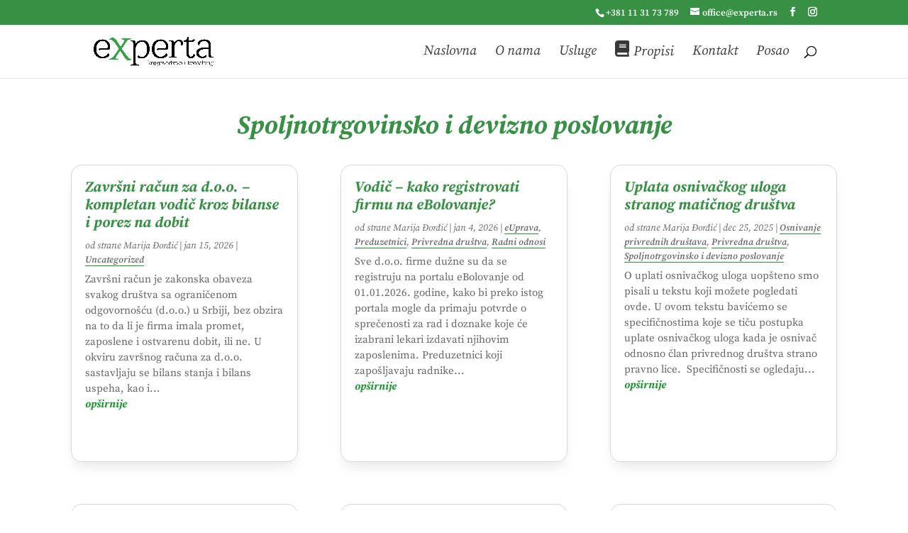

--- FILE ---
content_type: text/css
request_url: https://experta.rs/wp-content/et-cache/global/et-divi-customizer-global.min.css?ver=1743021141
body_size: 18188
content:
body,.et_pb_column_1_2 .et_quote_content blockquote cite,.et_pb_column_1_2 .et_link_content a.et_link_main_url,.et_pb_column_1_3 .et_quote_content blockquote cite,.et_pb_column_3_8 .et_quote_content blockquote cite,.et_pb_column_1_4 .et_quote_content blockquote cite,.et_pb_blog_grid .et_quote_content blockquote cite,.et_pb_column_1_3 .et_link_content a.et_link_main_url,.et_pb_column_3_8 .et_link_content a.et_link_main_url,.et_pb_column_1_4 .et_link_content a.et_link_main_url,.et_pb_blog_grid .et_link_content a.et_link_main_url,body .et_pb_bg_layout_light .et_pb_post p,body .et_pb_bg_layout_dark .et_pb_post p{font-size:17px}.et_pb_slide_content,.et_pb_best_value{font-size:19px}body{color:#424242}h1,h2,h3,h4,h5,h6{color:#379145}body{line-height:1.6em}a{color:#38a248}.nav li ul{border-color:#379145}.et_secondary_nav_enabled #page-container #top-header{background-color:#379145!important}#et-secondary-nav li ul{background-color:#379145}.et_header_style_centered .mobile_nav .select_page,.et_header_style_split .mobile_nav .select_page,.et_nav_text_color_light #top-menu>li>a,.et_nav_text_color_dark #top-menu>li>a,#top-menu a,.et_mobile_menu li a,.et_nav_text_color_light .et_mobile_menu li a,.et_nav_text_color_dark .et_mobile_menu li a,#et_search_icon:before,.et_search_form_container input,span.et_close_search_field:after,#et-top-navigation .et-cart-info{color:rgba(0,0,0,0.78)}.et_search_form_container input::-moz-placeholder{color:rgba(0,0,0,0.78)}.et_search_form_container input::-webkit-input-placeholder{color:rgba(0,0,0,0.78)}.et_search_form_container input:-ms-input-placeholder{color:rgba(0,0,0,0.78)}#top-header,#top-header a,#et-secondary-nav li li a,#top-header .et-social-icon a:before{font-size:13px}#top-menu li a{font-size:19px}body.et_vertical_nav .container.et_search_form_container .et-search-form input{font-size:19px!important}#top-menu li a,.et_search_form_container input{font-weight:normal;font-style:italic;text-transform:none;text-decoration:none}.et_search_form_container input::-moz-placeholder{font-weight:normal;font-style:italic;text-transform:none;text-decoration:none}.et_search_form_container input::-webkit-input-placeholder{font-weight:normal;font-style:italic;text-transform:none;text-decoration:none}.et_search_form_container input:-ms-input-placeholder{font-weight:normal;font-style:italic;text-transform:none;text-decoration:none}#top-menu li.current-menu-ancestor>a,#top-menu li.current-menu-item>a,#top-menu li.current_page_item>a{color:#379145}.footer-widget .et_pb_widget div,.footer-widget .et_pb_widget ul,.footer-widget .et_pb_widget ol,.footer-widget .et_pb_widget label{line-height:1.5em}#footer-widgets .footer-widget li:before{top:9.75px}#et-footer-nav .bottom-nav li.current-menu-item a{color:#ffffff}.bottom-nav a{font-weight:normal;font-style:italic;text-transform:none;text-decoration:none}.bottom-nav,.bottom-nav a{font-size:17px}#footer-info,#footer-info a{color:#b2b2b2}body .et_pb_button{font-size:16px;background-color:#000000;border-color:#000000;border-radius:15px;font-weight:bold;font-style:normal;text-transform:uppercase;text-decoration:none;}body.et_pb_button_helper_class .et_pb_button,body.et_pb_button_helper_class .et_pb_module.et_pb_button{color:#ffffff}body .et_pb_button:after{font-size:25.6px}body .et_pb_bg_layout_light.et_pb_button:hover,body .et_pb_bg_layout_light .et_pb_button:hover,body .et_pb_button:hover{color:#ffffff!important;background-color:rgba(0,0,0,0.85);border-radius:15px}h1,h2,h3,h4,h5,h6,.et_quote_content blockquote p,.et_pb_slide_description .et_pb_slide_title{font-weight:bold;font-style:italic;text-transform:none;text-decoration:none}@media only screen and (min-width:981px){.et_pb_section{padding:3% 0}.et_pb_fullwidth_section{padding:0}.et_pb_row{padding:1% 0}#main-footer .footer-widget h4,#main-footer .widget_block h1,#main-footer .widget_block h2,#main-footer .widget_block h3,#main-footer .widget_block h4,#main-footer .widget_block h5,#main-footer .widget_block h6{font-size:24px}.et_header_style_left #et-top-navigation,.et_header_style_split #et-top-navigation{padding:30px 0 0 0}.et_header_style_left #et-top-navigation nav>ul>li>a,.et_header_style_split #et-top-navigation nav>ul>li>a{padding-bottom:30px}.et_header_style_split .centered-inline-logo-wrap{width:60px;margin:-60px 0}.et_header_style_split .centered-inline-logo-wrap #logo{max-height:60px}.et_pb_svg_logo.et_header_style_split .centered-inline-logo-wrap #logo{height:60px}.et_header_style_centered #top-menu>li>a{padding-bottom:11px}.et_header_style_slide #et-top-navigation,.et_header_style_fullscreen #et-top-navigation{padding:21px 0 21px 0!important}.et_header_style_centered #main-header .logo_container{height:60px}.et_header_style_left .et-fixed-header #et-top-navigation,.et_header_style_split .et-fixed-header #et-top-navigation{padding:30px 0 0 0}.et_header_style_left .et-fixed-header #et-top-navigation nav>ul>li>a,.et_header_style_split .et-fixed-header #et-top-navigation nav>ul>li>a{padding-bottom:30px}.et_header_style_centered header#main-header.et-fixed-header .logo_container{height:60px}.et_header_style_split #main-header.et-fixed-header .centered-inline-logo-wrap{width:60px;margin:-60px 0}.et_header_style_split .et-fixed-header .centered-inline-logo-wrap #logo{max-height:60px}.et_pb_svg_logo.et_header_style_split .et-fixed-header .centered-inline-logo-wrap #logo{height:60px}.et_header_style_slide .et-fixed-header #et-top-navigation,.et_header_style_fullscreen .et-fixed-header #et-top-navigation{padding:21px 0 21px 0!important}.et_fixed_nav #page-container .et-fixed-header#top-header{background-color:#379145!important}.et_fixed_nav #page-container .et-fixed-header#top-header #et-secondary-nav li ul{background-color:#379145}.et-fixed-header #top-menu a,.et-fixed-header #et_search_icon:before,.et-fixed-header #et_top_search .et-search-form input,.et-fixed-header .et_search_form_container input,.et-fixed-header .et_close_search_field:after,.et-fixed-header #et-top-navigation .et-cart-info{color:rgba(0,0,0,0.78)!important}.et-fixed-header .et_search_form_container input::-moz-placeholder{color:rgba(0,0,0,0.78)!important}.et-fixed-header .et_search_form_container input::-webkit-input-placeholder{color:rgba(0,0,0,0.78)!important}.et-fixed-header .et_search_form_container input:-ms-input-placeholder{color:rgba(0,0,0,0.78)!important}.et-fixed-header #top-menu li.current-menu-ancestor>a,.et-fixed-header #top-menu li.current-menu-item>a,.et-fixed-header #top-menu li.current_page_item>a{color:#379145!important}}@media only screen and (min-width:1350px){.et_pb_row{padding:13px 0}.et_pb_section{padding:40px 0}.single.et_pb_pagebuilder_layout.et_full_width_page .et_post_meta_wrapper{padding-top:40px}.et_pb_fullwidth_section{padding:0}}h1,h1.et_pb_contact_main_title,.et_pb_title_container h1{font-size:36px}h2,.product .related h2,.et_pb_column_1_2 .et_quote_content blockquote p{font-size:30px}h3{font-size:26px}h4,.et_pb_circle_counter h3,.et_pb_number_counter h3,.et_pb_column_1_3 .et_pb_post h2,.et_pb_column_1_4 .et_pb_post h2,.et_pb_blog_grid h2,.et_pb_column_1_3 .et_quote_content blockquote p,.et_pb_column_3_8 .et_quote_content blockquote p,.et_pb_column_1_4 .et_quote_content blockquote p,.et_pb_blog_grid .et_quote_content blockquote p,.et_pb_column_1_3 .et_link_content h2,.et_pb_column_3_8 .et_link_content h2,.et_pb_column_1_4 .et_link_content h2,.et_pb_blog_grid .et_link_content h2,.et_pb_column_1_3 .et_audio_content h2,.et_pb_column_3_8 .et_audio_content h2,.et_pb_column_1_4 .et_audio_content h2,.et_pb_blog_grid .et_audio_content h2,.et_pb_column_3_8 .et_pb_audio_module_content h2,.et_pb_column_1_3 .et_pb_audio_module_content h2,.et_pb_gallery_grid .et_pb_gallery_item h3,.et_pb_portfolio_grid .et_pb_portfolio_item h2,.et_pb_filterable_portfolio_grid .et_pb_portfolio_item h2{font-size:21px}h5{font-size:19px}h6{font-size:16px}.et_pb_slide_description .et_pb_slide_title{font-size:55px}.et_pb_gallery_grid .et_pb_gallery_item h3,.et_pb_portfolio_grid .et_pb_portfolio_item h2,.et_pb_filterable_portfolio_grid .et_pb_portfolio_item h2,.et_pb_column_1_4 .et_pb_audio_module_content h2{font-size:19px}	h1,h2,h3,h4,h5,h6{font-family:'Source Serif Pro',Georgia,"Times New Roman",serif}body,input,textarea,select{font-family:'Source Serif Pro',Georgia,"Times New Roman",serif}#main-header,#et-top-navigation{font-family:'Source Serif Pro',Georgia,"Times New Roman",serif}#top-header .container{font-family:'Source Serif Pro',Georgia,"Times New Roman",serif}body #page-container #sidebar{width:25%}body #page-container #left-area{width:75%}.et_right_sidebar #main-content .container:before{right:25%!important}.et_left_sidebar #main-content .container:before{left:25%!important}img#logo:lang(rs){content:url("https://experta.rs/wp-content/uploads/2023/12/experta-logo-2-1.png")!important}img#logo:lang(en){content:url("https://experta.rs/wp-content/uploads/2023/12/experta-logo-eng.png")}.et_pb_section_1_tb_body.et_pb_section:lang(en){display:none}img._mi._before._image{height:20px;width:20px;margin-bottom:7px!important}#et_top_search:lang(en){display:none}.wp-pagenavi a,.wp-pagenavi span{text-decoration:none;border:0px solid #BFBFBF;padding:3px 5px;margin:2px}.et_bloom .et_bloom_optin_1 .et_bloom_form_container h2,.et_bloom .et_bloom_optin_1 .et_bloom_form_container h2 span,.et_bloom .et_bloom_optin_1 .et_bloom_form_container h2 strong{font-family:"Source Serif Pro"!important;font-weight:700!important}.et_bloom .et_bloom_optin_4 .et_bloom_form_container h2,.et_bloom .et_bloom_optin_4 .et_bloom_form_container h2 span,.et_bloom .et_bloom_optin_4 .et_bloom_form_container h2 strong{font-family:"Source Serif Pro"!important;font-weight:700!important}.et_bloom .et_bloom_optin_4 .et_bloom_form_container h2,.et_bloom .et_bloom_optin_5 .et_bloom_form_container h2 span,.et_bloom .et_bloom_optin_5 .et_bloom_form_container h2 strong{font-family:"Source Serif Pro"!important;font-weight:700!important}.wp-pagenavi{clear:both;border-bottom:solid 1px #d1d1d1;padding-top:10px;padding-bottom:10px;text-align:center}.et_blog_grid_equal_height article{overflow:hidden}a{color:#1f9632}p>a{border-bottom:1px solid #1f9632;font-weight:600}table.tablepress thead th{background-color:#379145;color:white}.et_pb_widget ol li,.et_pb_widget ul li{margin-bottom:.25em}@media only screen and (min-width:768px){#et-info{float:right!important}}.et_bloom .et_bloom_optin_2 .et_bloom_form_container h2,.et_bloom .et_bloom_optin_2 .et_bloom_form_container h2 span,.et_bloom .et_bloom_optin_2 .et_bloom_form_container h2 strong{font-family:"Source Serif Pro"!important;font-weight:800!important}.et_pb_pricing_content{padding:20px!important;font-size:17px}.et_pb_post{margin-bottom:35px;word-wrap:break-word}.sdm_download.green{background:#379145!important;filter:progid:DXImageTransform.Microsoft.gradient(startColorstr='#379145',endColorstr='#379145');background:-webkit-gradient(linear,left top,left bottom,from(#379145),to(#379145));background:-moz-linear-gradient(top,#379145,#379145);border-color:#379145 #379145 #379145;color:#ffffff!important;text-shadow:none!important;-webkit-box-shadow:none!important;-moz-box-shadow:none!important;box-shadow:none!important}.et_pb_dollar_sign{margin-left:-1.5em!important}.et_pb_pricing{font-size:90%!important}.sdm_download.green:hover{background:#b7d770;filter:progid:DXImageTransform.Microsoft.gradient(startColorstr='#379145',endColorstr='#379145');background:-webkit-gradient(linear,left top,left bottom,from(#379145),to(#b7d770));background:-moz-linear-gradient(top,#379145,#379145);border-color:#379145;text-shadow:none!important;-webkit-box-shadow:none!important;-moz-box-shadow:none!important;box-shadow:none!important}.sdm_download{display:inline-block;text-decoration:none;font:bold 16px Georgia;padding:8px 11px;color:#ffffff;-webkit-border-radius:3px;-moz-border-radius:3px;border-radius:3px}#footer-info{float:none;text-align:center}i._mi._before.fa.fa-facebook-square{padding-right:3px}.wpcf7-text,.wpcf7-textarea,.wpcf7-captchar{background-color:#eee!important;border:none!important;width:100%!important;-moz-border-radius:0!important;-webkit-border-radius:0!important;border-radius:0!important;font-size:14px;color:#999!important;padding:16px!important;-moz-box-sizing:border-box;-webkit-box-sizing:border-box;box-sizing:border-box}.wpcf7-submit{color:#2EA3F2!important;margin:8px auto 0;cursor:pointer;font-size:20px;font-weight:500;-moz-border-radius:3px;-webkit-border-radius:3px;border-radius:3px;padding:6px 20px;line-height:1.7em;background:transparent;border:2px solid;-webkit-font-smoothing:antialiased;-moz-osx-font-smoothing:grayscale;-moz-transition:all 0.2s;-webkit-transition:all 0.2s;transition:all 0.2s}.wpcf7-submit:hover{background-color:#1a71e8;border-color:#1a71e8;color:#fff!important;padding:6px 20px!important}#et_search_icon:hover,#top-menu li.current-menu-ancestor>a,#top-menu li.current-menu-item>a,.bottom-nav li.current-menu-item>a,.comment-reply-link,.entry-summary p.price ins,.et-social-icon a:hover,.et_password_protected_form .et_submit_button,.footer-widget h4,.form-submit .et_pb_button,.mobile_menu_bar:after,.mobile_menu_bar:before,.nav-single a,.posted_in a,.woocommerce #content div.product p.price,.woocommerce #content div.product span.price,.woocommerce #content input.button,.woocommerce #content input.button.alt,.woocommerce #content input.button.alt:hover,.woocommerce #content input.button:hover,.woocommerce #respond input#submit,.woocommerce #respond input#submit.alt,.woocommerce #respond input#submit.alt:hover,.woocommerce #respond input#submit:hover,.woocommerce .star-rating span:before,.woocommerce a.button,.woocommerce a.button.alt,.woocommerce a.button.alt:hover,.woocommerce a.button:hover,.woocommerce button.button,.woocommerce button.button.alt,.woocommerce button.button.alt:hover,.woocommerce div.product p.price,.woocommerce div.product span.price,.woocommerce input.button,.woocommerce input.button.alt,.woocommerce input.button.alt:hover,.woocommerce input.button:hover,.woocommerce-page #content div.product p.price,.woocommerce-page #content div.product span.price,.woocommerce-page #content input.button,.woocommerce-page #content input.button.alt,.woocommerce-page #content input.button.alt:hover,.woocommerce-page #respond input#submit,.woocommerce-page #respond input#submit.alt,.woocommerce-page #respond input#submit.alt:hover,.woocommerce-page #respond input#submit:hover,.woocommerce-page .star-rating span:before,.woocommerce-page a.button,.woocommerce-page a.button.alt,.woocommerce-page a.button.alt:hover,.woocommerce-page a.button:hover,.woocommerce-page button.button,.woocommerce-page button.button.alt,.woocommerce-page button.button.alt:hover,.woocommerce-page button.button:hover,.woocommerce-page div.product p.price,.woocommerce-page div.product span.price,.woocommerce-page input.button,.woocommerce-page input.button.alt,.woocommerce-page input.button.alt:hover,.woocommerce-page input.button:hover,.wp-pagenavi a:hover,.wp-pagenavi span.current{color:#379145}.et_mobile_menu{border-top:3px solid #379145}div.comment_avatar{width:80px}.comment_avatar img{border-radius:10px}.et-search-form,.et_mobile_menu,.footer-widget li:before,.nav li ul,blockquote{border-color:#379145}input.mailpoet_submit{background-color:#379145;font-size:20px;color:#fff;border-radius:10px;padding-left:10px;padding-right:10px;padding-bottom:5px;padding-top:5px;border-style:none}input.mailpoet_text{height:30px;font-size:20px}label.mailpoet_text_label{padding-top:15px}.et_bloom .et_bloom_form_container.et_bloom_form_text_light .et_bloom_form_content input{background-color:#379145!important}.et_overlay:before,.et_pb_bg_layout_light .et_pb_more_button,.et_pb_bg_layout_light .et_pb_newsletter_button,.et_pb_bg_layout_light .et_pb_promo_button,.et_pb_bg_layout_light.et_pb_module.et_pb_button,.et_pb_contact_submit,.et_pb_filterable_portfolio .et_pb_portfolio_filters li a.active,.et_pb_filterable_portfolio .et_pb_portofolio_pagination ul li a.active,.et_pb_gallery .et_pb_gallery_pagination ul li a.active,.et_pb_member_social_links a:hover,.et_pb_pricing li a,.et_pb_pricing_table_button,.et_pb_sum{color:#379145}.et_pb_contact p input,.et_pb_contact p textarea,.et_pb_subscribe .et_pb_contact_field input,.et_pb_subscribe .et_pb_contact_field textarea{font-size:18px!important}.et_header_style_left #et-top-navigation nav>ul>li>a,.et_header_style_split #et-top-navigation nav>ul>li>a{font-weight:normal!important}.et_audio_content,.et_link_content,.et_pb_counter_amount,.et_pb_featured_table .et_pb_pricing_heading,.et_quote_content{background-color:#379145}.et_pb_pricing li span:before{border-color:#379145}img.alignnone.size-full.wp-image-2308{width:75%}.et_bloom .et_bloom_form_header h2{font-weight:400!important;font-size:21px!important}img._mi._before._image{height:20px;width:20px;margin-bottom:5px}div.logo_container{text-align:left}li#menu-item-2504.menu-item.menu-item-type-custom.menu-item-object-custom.menu-item-2504{padding-right:0px}li#menu-item-2344.menu-item.menu-item-type-post_type.menu-item-object-page.menu-item-2344{padding-right:0px}li.menu-item.menu-item-type-custom.menu-item-object-custom.menu-item-2504{padding-right:0px}li.menu-item.menu-item-type-post_type.menu-item-object-page.menu-item-2344{padding-right:0px}.footer-widget h4{color:#fff!important}.footer-widget li:before{border-color:#fff!important}ol.footnotes{margin-bottom:40px;margin-left:20%;margin-right:20%;width:60%;text-align:center}ol.footnotes p{position:relative;margin-bottom:10px;font:normal 14px Lora,serif;font-style:italic;counter-increment:footnotes;color:#828181}ol.footnotes p .backlink::after{font-family:"FontAwesome";content:'\f106';font-style:normal;position:relative;top:-2px}ol.footnotes p .backlink img{}hr.footnotes{margin-top:30px;margin-bottom:30px;border:0;border-top:1px solid #eeeeee;width:60%}p.post-meta{text-align:left;font-size:80%!important;font-style:italic}.et_pb_slide_content,.et_pb_best_value{font-size:15px}.et_pb_pricing li{padding:0 0 1.0em 14px}.et_pb_widget li a:hover{color:#38a248}@media only screen and (min-width :320px){span.et_pb_sum{font-size:60px}span.et_pb_frequency{font-size:12px}}